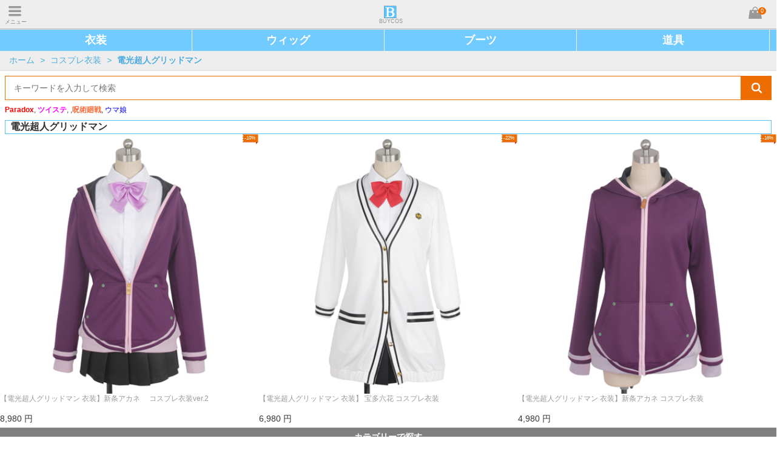

--- FILE ---
content_type: text/html
request_url: http://www.buycos.com/cg973
body_size: 52278
content:
<!DOCTYPE html>
<html lang="en">
<head>
<meta name="viewport" content="user-scalable=0, width=device-width, initial-scale=1.0,  minimum-scale=1.0, maximum-scale=1.0">
  <meta charset="utf-8">
  <meta http-equiv="X-UA-Compatible" content="IE=edge">
  <title>電光超人グリッドマン コスプレ衣装|通販:BUYCOS.COM</title>
  <meta name="description" content="電光超人グリッドマン コスプレ衣装の通販ならBUYCOS。人気の電光超人グリッドマン コスプレ衣装を豊富に取り揃え。BUYCOSのコスプレ衣装は完成度が高くで、価額も安いし、週必着とオーダーメードなどのサービスも提供いたします。">
  <meta name="keywords" content="電光超人グリッドマン コスプレ衣装,電光超人グリッドマン 衣装,電光超人グリッドマン コスプレ,電光超人グリッドマン コス衣装,コスプレ衣装,コスプレ通販">
  <!-- Set render engine for 360 browser -->
  <meta name="renderer" content="webkit">
  <!-- No Baidu Siteapp-->
  <meta http-equiv="Cache-Control" content="no-siteapp"/>
  <!-- Add to homescreen for Chrome on Android -->
  <meta name="mobile-web-app-capable" content="yes">
  <!-- Add to homescreen for Safari on iOS -->
  <meta name="apple-mobile-web-app-capable" content="yes">
  <meta name="apple-mobile-web-app-status-bar-style" content="black">
  <meta name="apple-mobile-web-app-title" content="BUYCOS"/>
  <link rel="stylesheet" href="http://www.buycos.com/style/style.css">
    <script src="http://www.buycos.com/assets/js/jquery.min.js"></script>
</head>
<body>
	<script src="http://www.buycos.com/index.php/sp_ad?ad=sp_top"></script>
	<!--<div><img src="http://www.buycos.com/images/bar/event.jpg" STYLE="width:100%;"></div>-->
	<header id="head" class="am-g">
		<a href="javascript:void(0);" id="hide_menu" ><span>メニュー</span></a>
		<a href="http://www.buycos.com/" id="logo" title="コスプレ通販 & コスプレ衣装"><span>BUYCOS</span></a>
		<a rel="nofollow" onclick="javascript:void(0);" href="http://www.buycos.com/shop/cart" id="mini_cart" ><span>0</span></a>
	</header>
	<div id="menu" class="menuhide">
		<ul class="droplist gray_sublist">
						<li>
			<b>
				<span class="menu_link"><a href="http://www.buycos.com/cg1">コスプレ衣装</a></span>
				<span class="show_more"></span>
			</b>
			<ol style="display:block">
												<li><a href="http://www.buycos.com/cg867" >ウマ娘 プリティーダービー</a></li>
												<li><a href="http://www.buycos.com/cg1060" >ディズニー ツイステッドワンダーランド(ツイステ)</a></li>
												<li><a href="http://www.buycos.com/cg974" >ゾンビランドサガ</a></li>
												<li><a href="http://www.buycos.com/cg1084" >呪術廻戦</a></li>
												<li><a href="http://www.buycos.com/cg1088" >Paradox Live（パラドックスライブ）</a></li>
												<li><a href="http://www.buycos.com/cg1089" >アサルトリリィ BOUQUET</a></li>
												<li><a href="http://www.buycos.com/cg41" >IDOLiSH 7 アイドリッシュセブン</a></li>
												<li><a href="http://www.buycos.com/cg1092" >魔法使いの約束</a></li>
												<li><a href="http://www.buycos.com/cg889" >ヒプノシスマイク</a></li>
												<li><a href="http://www.buycos.com/cg1015" >鬼滅の刃</a></li>
												<li><a href="http://www.buycos.com/cg35" >刀剣乱舞</a></li>
												<li><a href="http://www.buycos.com/cg973" class="text_orange">電光超人グリッドマン</a></li>
												<li><a href="http://www.buycos.com/cg1082" >プリンセスコネクト！Re:Dive</a></li>
												<li><a href="http://www.buycos.com/cg63" >Fate/Grand Order</a></li>
												<li><a href="http://www.buycos.com/cg1071" >地縛少年花子くん </a></li>
												<li><a rel="nofollow" href="http://www.buycos.com/cg1">ALL コスプレ衣装</a></li>
						</ol>
		</li>
				<li>
			<b>
				<span class="menu_link"><a href="http://www.buycos.com/cg196">コスプレブーツ</a></span>
				<span class="show_more"></span>
			</b>
			<ol >
												<li><a href="http://www.buycos.com/cg1093" >呪術廻戦</a></li>
												<li><a href="http://www.buycos.com/cg1081" >ディズニー ツイステッドワンダーランド(ツイステ)</a></li>
												<li><a href="http://www.buycos.com/cg1045" >鬼滅の刃</a></li>
												<li><a href="http://www.buycos.com/cg373" >IDOLiSH 7 アイドリッシュセブン</a></li>
												<li><a href="http://www.buycos.com/cg979" >ヒプノシスマイク</a></li>
												<li><a href="http://www.buycos.com/cg244" >刀剣乱舞</a></li>
												<li><a href="http://www.buycos.com/cg198" >ラブライブ!</a></li>
												<li><a href="http://www.buycos.com/cg907" >はたらく細胞</a></li>
												<li><a href="http://www.buycos.com/cg358" >僕のヒーローアカデミア</a></li>
												<li><a href="http://www.buycos.com/cg239" >あんさんぶるスターズ!（Ensemble Stars!）</a></li>
												<li><a href="http://www.buycos.com/cg1080" >プリンセスコネクト！Re:Dive</a></li>
												<li><a href="http://www.buycos.com/cg443" >Fate/Grand Order</a></li>
												<li><a href="http://www.buycos.com/cg206" >東京喰種トーキョーグール</a></li>
												<li><a href="http://www.buycos.com/cg978" >盾の勇者の成り上がり</a></li>
												<li><a href="http://www.buycos.com/cg448" >ペルソナ5</a></li>
												<li><a rel="nofollow" href="http://www.buycos.com/cg196">ALL コスプレブーツ</a></li>
						</ol>
		</li>
				<li>
			<b>
				<span class="menu_link"><a href="http://www.buycos.com/cg453">コスプレウィッグ</a></span>
				<span class="show_more"></span>
			</b>
			<ol >
												<li><a href="http://www.buycos.com/cg1087" >呪術廻戦</a></li>
												<li><a href="http://www.buycos.com/cg1076" >ディズニー ツイステッドワンダーランド(ツイステ)</a></li>
												<li><a href="http://www.buycos.com/cg834" >刀剣乱舞</a></li>
												<li><a href="http://www.buycos.com/cg830" >IDOLiSH 7 アイドリッシュセブン</a></li>
												<li><a href="http://www.buycos.com/cg1086" >アサルトリリィ Bouquet</a></li>
												<li><a href="http://www.buycos.com/cg838" >ラブライブ!</a></li>
												<li><a href="http://www.buycos.com/cg1091" >原神</a></li>
												<li><a href="http://www.buycos.com/cg1094" >魔法使いの約束</a></li>
												<li><a href="http://www.buycos.com/cg1067" >地縛少年花子くん </a></li>
												<li><a href="http://www.buycos.com/cg898" >コンパス 戦闘摂理解析システム</a></li>
												<li><a href="http://www.buycos.com/cg884" >はたらく細胞</a></li>
												<li><a href="http://www.buycos.com/cg900" >ヒプノシスマイク</a></li>
												<li><a href="http://www.buycos.com/cg1054" >炎炎ノ消防隊</a></li>
												<li><a href="http://www.buycos.com/cg918" >転生したらスライムだった件</a></li>
												<li><a href="http://www.buycos.com/cg1059" >IdentityV 第五人格</a></li>
												<li><a rel="nofollow" href="http://www.buycos.com/cg453">ALL コスプレウィッグ</a></li>
						</ol>
		</li>
				<li>
			<b>
				<span class="menu_link"><a href="http://www.buycos.com/cg689">コスプレ道具</a></span>
				<span class="show_more"></span>
			</b>
			<ol >
												<li><a href="http://www.buycos.com/cg1085" >呪術廻戦</a></li>
												<li><a href="http://www.buycos.com/cg1078" >プリンセスコネクト！Re:Dive</a></li>
												<li><a href="http://www.buycos.com/cg995" >鬼滅の刃</a></li>
												<li><a href="http://www.buycos.com/cg695" >マクロスΔ（デルタ）</a></li>
												<li><a href="http://www.buycos.com/cg710" >終わりのセラフ</a></li>
												<li><a href="http://www.buycos.com/cg1068" >地縛少年花子</a></li>
												<li><a href="http://www.buycos.com/cg1053" >炎炎ノ消防隊</a></li>
												<li><a href="http://www.buycos.com/cg903" >はたらく細胞</a></li>
												<li><a href="http://www.buycos.com/cg825" >DARLING in the FRANXX ・ダーリン・イン・ザ・フランキス</a></li>
												<li><a href="http://www.buycos.com/cg964" >少女歌劇　レヴュー・スタァライト</a></li>
												<li><a href="http://www.buycos.com/cg977" >盾の勇者の成り上がり</a></li>
												<li><a href="http://www.buycos.com/cg970" >転生したらスライムだった件</a></li>
												<li><a href="http://www.buycos.com/cg902" >殺戮の天使</a></li>
												<li><a href="http://www.buycos.com/cg795" >Rewrite（リライト）</a></li>
												<li><a href="http://www.buycos.com/cg749" >緋弾のアリア</a></li>
												<li><a rel="nofollow" href="http://www.buycos.com/cg689">ALL コスプレ道具</a></li>
						</ol>
		</li>
				<li>
			<b>
				<span class="menu_link"><a href="http://www.buycos.com/cg1162">ウィッグコスプレウィッグ</a></span>
				<span class="show_more"></span>
			</b>
			<ol >
												<li><a href="http://www.buycos.com/cg1163" >マッシュルMASHLE</a></li>
									</ol>
		</li>
						</ul>
	</div>
	<div class="main_box" id="main_box">
		<div id="top_menu">
<a href="/cg1" title="コスプレ衣装">衣装</a>
<a href="/cg453" title="コスプレウィッグ">ウィッグ</a>
<a href="/cg196" title="コスプレブーツ">ブーツ</a>
<a href="/cg689" title="コスプレ道具">道具</a>
</div>
<style>
#top_menu{background: #72CBFF;height: 35px;margin: 0 auto;line-height: 35px;}
#top_menu a{color: #fff;width: 24.7%;display: inline-block;float: left;text-align: center;font-weight: bold;font-size: 18px;border-right: 1px solid #fff;}
</style>
<div id="breadcrumb">
	<a href="http://www.buycos.com/">ホーム</a>
		<em>&gt;</em>
	<a href="http://www.buycos.com/cg1">コスプレ衣装</a>
			<em>&gt;</em>
	<h2 style="display:inline;font-size:14px"><a href="http://www.buycos.com/cg973">電光超人グリッドマン</a></h2>
	</div>		<div class="layout-bottom">
	<div class="search">
		<form action="http://www.buycos.com/search" method="get">
			<input type="text" name="keyword" placeholder="キーワードを入力して検索" value="">
			<button type="submit"><span></span></button>
		</form>
	</div>
	<div id="sp_hot_key" style="font-size:12px;margin-bottom:8px">
		<div id="sp_hot_key" style="font-size:12px;margin-bottom:8px">
<a href="/cg1088"><strong><font color="#FF0000">Paradox</font></strong></a>,
<a href="/cg1060" ><strong><font color="#ff00ff">ツイステ</font></strong></a>,
,<a href="/cg1084" ><strong><font color="#ff6633">呪術廻戦</font></strong></a>,
<a href="/cg867">ウマ娘</a>
</div>	</div>
</div>		<div id="categories_description" class="layout" style="    border: 1px solid #56C2FF;margin: 0 8px;font-size:12px"><h1><strong class="cname">電光超人グリッドマン</strong></h1></div>				
<div class="tab_list">
						<div class="item">
			<a rel="nofollow" href="http://www.buycos.com/p4922.html" class="picture">
												<p class="left_top" style="padding-left:3px">
						<span style="padding:0 1px 0 0">-10%</span>
						<em></em>
					</p>
										<img ctr-pid="4922" src="http://www.aya-koya.com/images/l/201812/CLOW02928-1.jpg" alt="【電光超人グリッドマン 衣装】新条アカネ　 コスプレ衣装ver.2">
			</a>
			<a href="http://www.buycos.com/p4922.html" class="title">【電光超人グリッドマン 衣装】新条アカネ　 コスプレ衣装ver.2</a>
			<div class="price">
				<span>
					<span class="smt_price">8,980</span>
					<label class="smt_currency">円</label>
				</span>
			</div>
		</div>
							<div class="item">
			<a rel="nofollow" href="http://www.buycos.com/p4956.html" class="picture">
												<p class="left_top" style="padding-left:3px">
						<span style="padding:0 1px 0 0">-22%</span>
						<em></em>
					</p>
										<img ctr-pid="4956" src="http://www.aya-koya.com/images/l/201901/CLOW02927-1.jpg" alt="【電光超人グリッドマン 衣装】   宝多六花   コスプレ衣装">
			</a>
			<a href="http://www.buycos.com/p4956.html" class="title">【電光超人グリッドマン 衣装】   宝多六花   コスプレ衣装</a>
			<div class="price">
				<span>
					<span class="smt_price">6,980</span>
					<label class="smt_currency">円</label>
				</span>
			</div>
		</div>
							<div class="item">
			<a rel="nofollow" href="http://www.buycos.com/p4928.html" class="picture">
												<p class="left_top" style="padding-left:3px">
						<span style="padding:0 1px 0 0">-16%</span>
						<em></em>
					</p>
										<img ctr-pid="4928" src="http://www.aya-koya.com/images/l/201812/CLOW02854-1.jpg" alt="【電光超人グリッドマン 衣装】新条アカネ  コスプレ衣装">
			</a>
			<a href="http://www.buycos.com/p4928.html" class="title">【電光超人グリッドマン 衣装】新条アカネ  コスプレ衣装</a>
			<div class="price">
				<span>
					<span class="smt_price">4,980</span>
					<label class="smt_currency">円</label>
				</span>
			</div>
		</div>
			</div>

<script type="text/javascript" src="http://www.buycos.com/assets/js/slick.min.js"></script>
<link rel="stylesheet" type="text/css" href="http://www.buycos.com/style/slick.css"/>
<style>
.slick-prev {left: 0px;
width: 30px;
height: 30px;
background: url('/images/ld.jpg') no-repeat 5px;
border-radius: 5px 5px 2px 5px;
-moz-box-shadow: 2px 2px 2px rgba(20%,20%,30%,0.2);
-webkit-box-shadow: 2px 2px 2px rgba(20%,20%,30%,0.2);
box-shadow: 2px 2px 2px rgba(20%,20%,30%,0.2);
border-right: 1px solid #DBDBDB;
border-bottom: 1px solid #DBDBDB;
background-color:#fff;
}
.slick-next {right: 0px;
width: 30px;
height: 30px;
background: url('/images/rd.jpg') no-repeat 5px;
border-radius: 5px 5px 2px 5px;
-moz-box-shadow: 2px 2px 2px rgba(20%,20%,30%,0.2);
-webkit-box-shadow: 2px 2px 2px rgba(20%,20%,30%,0.2);
box-shadow: 2px 2px 2px rgba(20%,20%,30%,0.2);
border-right: 1px solid #DBDBDB;
border-bottom: 1px solid #DBDBDB;
background-color:#fff;
}
.item{margin-right:5px}
</style>
<script>
$(function(){
	$('.tab_list').slick({
		  dots: false,
	  infinite: false,
	  speed: 300,
	  slidesToShow: 3,
	  slidesToScroll: 3,
	});
	
});
</script>
<style>
#new_products_list{overflow-x:scroll;margin-top:10px}
#new_products_list dl{width:1270px/*2300px*/}
#new_products_list dl dd{float:left;width:135px;margin-right:5px;/*250*/}
#new_products_list dl dd p a{color:#999999}
#new_products_list dl dd p a img{width:100%}

#child_categories_title{display: block;
    float: left;
    width: 100%;
    font-size: 14px;
    height: 30px;
	border-bottom: 1px solid #ddd;
	}
#child_categories_title li{float:left;background:#eee;text-align:center;line-height:30px;color:gray}
#child_categories_title li a{color:gray;display:block}
.child_categories li{display: block;
    float: left;
    width: 49.5%;
    font-size: 14px;
    height: 30px;
	border: 1px solid #ddd;
	border-right:none;border-top:none;}
.child_categories li a{    line-height: 30px;
    padding: 2px 44px 2px 10px;
    width: 80%;
    height: 30px;
    display: block;overflow: hidden;color:#828282}
.child_categories #show_more_categories1{padding: initial;width:100%;}
#child_categories2{display:none}
#child_categories_title .select_gray{background:gray}
#child_categories_title .select_gray a{color:#fff}
</style>
<ul id="child_categories_title">
<li style="width:100%;" class="select_gray"><b><a href="javascript:void(0)" onclick="$('#child_categories1').show();$('#child_categories2').hide();$('#child_categories_title li').eq(0).addClass('select_gray');$('#child_categories_title li').eq(1).removeClass()">カテゴリーで探す</a></b></li>
</ul>
<ul class="child_categories" id="child_categories1" style="" >
<li class="children" style=""><a href="http://www.buycos.com/cg867" >ウマ娘 プリティーダービー</a></li>
<li class="children" style=""><a href="http://www.buycos.com/cg1060" >ディズニー ツイステッドワンダーランド(ツイステ)</a></li>
<li class="children" style=""><a href="http://www.buycos.com/cg974" >ゾンビランドサガ</a></li>
<li class="children" style=""><a href="http://www.buycos.com/cg1084" >呪術廻戦</a></li>
<li class="children" style=""><a href="http://www.buycos.com/cg1015" >鬼滅の刃</a></li>
<li class="children" style=""><a href="http://www.buycos.com/cg41" >IDOLiSH 7 アイドリッシュセブン</a></li>
<li class="children" style=""><a href="http://www.buycos.com/cg889" >ヒプノシスマイク</a></li>
<li class="children" style=""><a href="http://www.buycos.com/cg35" >刀剣乱舞</a></li>
<li class="children" style=""><a href="http://www.buycos.com/cg1089" >アサルトリリィ BOUQUET</a></li>
<li class="children" style=""><a href="http://www.buycos.com/cg1092" >魔法使いの約束</a></li>
<li class="children" style="display:none;"><a href="http://www.buycos.com/cg1088" >Paradox Live（パラドックスライブ）</a></li>
<li class="children" style="display:none;"><a href="http://www.buycos.com/cg1082" >プリンセスコネクト！Re:Dive</a></li>
<li class="children" style="display:none;background:#ED6D00;"><a href="http://www.buycos.com/cg973" style="color:#fff">電光超人グリッドマン</a></li>
<li class="children" style="display:none;"><a href="http://www.buycos.com/cg63" >Fate/Grand Order</a></li>
<li class="children" style="display:none;"><a href="http://www.buycos.com/cg1072" >恋する小惑星（アステロイド）</a></li>
<li class="children" style="display:none;"><a href="http://www.buycos.com/cg1071" >地縛少年花子くん </a></li>
<li class="children" style="display:none;"><a href="http://www.buycos.com/cg95" >進撃の巨人</a></li>
<li class="children" style="display:none;"><a href="http://www.buycos.com/cg82" >少女歌劇　レヴュー・スタァライト</a></li>
<li class="children" style="display:none;"><a href="http://www.buycos.com/cg1055" >炎炎ノ消防隊</a></li>
<li class="children" style="display:none;"><a href="http://www.buycos.com/cg66" >A3!（エースリー）</a></li>
<li class="children" style="display:none;"><a href="http://www.buycos.com/cg981" >ケムリクサ</a></li>
<li class="children" style="display:none;"><a href="http://www.buycos.com/cg9" >ラブライブ!</a></li>
<li class="children" style="display:none;"><a href="http://www.buycos.com/cg43" >BanG Dream!（バンドリ！）</a></li>
<li class="children" style="display:none;"><a href="http://www.buycos.com/cg52" >僕のヒーローアカデミア</a></li>
<li class="children" style="display:none;"><a href="http://www.buycos.com/cg39" >文豪とアルケミスト</a></li>
<li class="children" style="display:none;"><a href="http://www.buycos.com/cg904" >はたらく細胞</a></li>
<li class="children" style="display:none;"><a href="http://www.buycos.com/cg967" >ゴブリンスレイヤー</a></li>
<li class="children" style="display:none;"><a href="http://www.buycos.com/cg40" >B-PROJECT</a></li>
<li class="children" style="display:none;"><a href="http://www.buycos.com/cg123" >文豪ストレイドッグス</a></li>
<li class="children" style="display:none;"><a href="http://www.buycos.com/cg38" >あんさんぶるスターズ!（Ensemble Stars!）</a></li>
<li style="width:100%;clear:both;background:none;text-align:center"><span><a onclick="show_more_categories(1)" id="show_more_categories1"><b>もっと</b></a></span></li>
</ul>
<ul class="child_categories" id="child_categories2" style="" >
</ul>
<input  type="hidden" id="cca_count1" value="9">
<input  type="hidden" id="cca_count2" value="9">
<script>
function show_more_categories(d)
{
	count = parseInt($('#cca_count'+d).val());
	k = 0;
	for(i = 1;i <= 10;i++)
	{
		k = i + count;
		if(typeof($('#child_categories'+d+' .children').eq(k).html()) != 'undefined')
		{
			$('#child_categories'+d+' .children').eq(k).show();
			$('#cca_count'+d).val(k);
		}
		else
		{
			$('#show_more_categories'+d+' b').html('おわり');
			break;
		}
	}
}
</script><article class="layout"><input type="hidden" id="categories_id" value="973">
	<section class="clearfix">
		<div class="control_bar" style="padding-top:10px;clear:both">
														</div>
		<hgroup class="list">3 点<!--<a rel="nofollow" href="javascript:void(0)" onclick="$(window).scrollTop($('.goback').position().top)" style="padding-left: 20px;color: #4EACDE;">カテゴリ選択</a>--></hgroup>
		<div class="filter">
			<span class="sort ">
				<span class="select">
					<a class="filter_selected" href="http://www.buycos.com/cg973/page1/sort2">New</a>
					<a class="" href="http://www.buycos.com/cg973/page1/sort0">人気</a>
					<a class="" href="http://www.buycos.com/cg973/page1/sort3">価格順&nbsp;↑</a>
					<a class="" href="http://www.buycos.com/cg973/page1/sort4">価格順&nbsp;↓</a>
					<!--<select onchange="javascript:top.location.href=this.value;">
						<option rel="nofollow" value="http://www.buycos.com/cg973/page1/sort0">人気</option>
						<option rel="nofollow" value="http://www.buycos.com/cg973/page1/sort2" selected="selected">New</option>
						<option rel="nofollow" value="http://www.buycos.com/cg973/page1/sort3" >価格順&nbsp;&nbsp;&nbsp;↑</option>
						<option rel="nofollow" value="http://www.buycos.com/cg973/page1/sort4" >価格順&nbsp;&nbsp;&nbsp;↓</option>
					</select>-->
					<style>
						.filter .sort .select a{display:block;height: 30px;line-height: 30px;padding: 0 10px;border-left:1px solid #56C0FF;color:#000;float:left}
						.filter .sort .select a.filter_selected{background: #56C0FF;color: #fff;}
					</style>
				</span>
			</span>
		</div>
		<div id="price_range">
			<dd>
			<a href="http://www.buycos.com/cg973/page1/sort2?price_range=1" class="">0-10,000円</a>
			<a href="http://www.buycos.com/cg973/page1/sort2?price_range=2" class="">10,001-15,000円</a>
			<a href="http://www.buycos.com/cg973/page1/sort2?price_range=3" class="">15,001-20,000円</a>
			</dd>
		</div>
	</section>
	<section class="justify" id="plist">
				<div class="justify_item item">
			<a rel="nofollow" href="http://www.buycos.com/p4922.html" class="picture">
															<p class="left_top" style="padding-left:3px">
							<span style="padding:0 1px 0 0">-10%</span>
							<em></em>
						</p>
													<img class="lazy" src="http://www.buycos.com/images/blank.gif" data-original="http://www.aya-koya.com/images/l/201812/CLOW02928-1.jpg" alt="【電光超人グリッドマン 衣装】新条アカネ　 コスプレ衣装ver.2" title="【電光超人グリッドマン 衣装】新条アカネ　 コスプレ衣装ver.2">
			</a>
			<a href="http://www.buycos.com/p4922.html" class="title">【電光超人グリッドマン 衣装】新条アカネ　 コスプレ衣装ver.2</a>
			<div class="price">
								<del>
					<span class="smt_price">9,980</span>
					<label class="smt_currency">円</label>
				</del>
								<span>
					<span class="smt_price">8,980</span>
					<label class="smt_currency">円</label>
				</span>
			</div>
					</div>
				<div class="justify_item item">
			<a rel="nofollow" href="http://www.buycos.com/p4956.html" class="picture">
															<p class="left_top" style="padding-left:3px">
							<span style="padding:0 1px 0 0">-22%</span>
							<em></em>
						</p>
													<img class="lazy" src="http://www.buycos.com/images/blank.gif" data-original="http://www.aya-koya.com/images/l/201901/CLOW02927-1.jpg" alt="【電光超人グリッドマン 衣装】   宝多六花   コスプレ衣装" title="【電光超人グリッドマン 衣装】   宝多六花   コスプレ衣装">
			</a>
			<a href="http://www.buycos.com/p4956.html" class="title">【電光超人グリッドマン 衣装】   宝多六花   コスプレ衣装</a>
			<div class="price">
								<del>
					<span class="smt_price">8,980</span>
					<label class="smt_currency">円</label>
				</del>
								<span>
					<span class="smt_price">6,980</span>
					<label class="smt_currency">円</label>
				</span>
			</div>
					</div>
				<div class="justify_item item">
			<a rel="nofollow" href="http://www.buycos.com/p4928.html" class="picture">
															<p class="left_top" style="padding-left:3px">
							<span style="padding:0 1px 0 0">-16%</span>
							<em></em>
						</p>
													<img class="lazy" src="http://www.buycos.com/images/blank.gif" data-original="http://www.aya-koya.com/images/l/201812/CLOW02854-1.jpg" alt="【電光超人グリッドマン 衣装】新条アカネ  コスプレ衣装" title="【電光超人グリッドマン 衣装】新条アカネ  コスプレ衣装">
			</a>
			<a href="http://www.buycos.com/p4928.html" class="title">【電光超人グリッドマン 衣装】新条アカネ  コスプレ衣装</a>
			<div class="price">
								<del>
					<span class="smt_price">5,980</span>
					<label class="smt_currency">円</label>
				</del>
								<span>
					<span class="smt_price">4,980</span>
					<label class="smt_currency">円</label>
				</span>
			</div>
					</div>
			</section>
	<div class="MB10">
			<a onclick="" class="button_link big_link weight_normal" id="show_more" >もっと商品を見る&gt;&gt;</a>
			<img src="http://www.buycos.com/images/waiting.gif" class="waiting" style="display:none;margin:0 auto;">
			<input type="hidden" id="more_order_by" value="2">
	</div>
	<div class="control_bar">
				</div>
	
	<div id="h3_tag">キーワード:<h3>コスプレ衣装</h3> <h3>電光超人グリッドマン コスプレ衣装</h3></div>
	<style>
		#price_range{clear:both}
		#price_range dt{text-align:center}
		#price_range dd a{display: inline-block;color:#000;line-height:20px;border:1px solid #56C0FF;padding:5px 1px}
		#price_range dd a:nth-child(1){width:24%}
		#price_range dd a.selected{background:#56C0FF;color:#fff}
		#h3_tag{border: 1px solid #56C0FF;line-height: 30px;height: 30px;margin: 10px 0;padding: 0 5px;}
		#h3_tag h3{font-size:14px;display:inline}
	</style>
</article>
<input type="hidden" id="count" value="1">
<!--<div class="search">
	<input type="text" name="keyword" placeholder="作品名から探す" value="" oninput="cs(this.value)" id="cs">
	<button type="submit" disabled=disabled><span></span></button>
</div>-->
<dl class="cate_list">
	<dd class="goback"><a href="http://www.buycos.com/">すべてのカテゴリ</a></dd>
		<dd><a href="http://www.buycos.com/cg1">コスプレ衣装</a></dd>
		<dd id="category_menu">
					<ul>
												<li><a href="http://www.buycos.com/cg867" >ウマ娘 プリティーダービー</a></li>
												<li><a href="http://www.buycos.com/cg1060" >ディズニー ツイステッドワンダーランド(ツイステ)</a></li>
												<li><a href="http://www.buycos.com/cg974" >ゾンビランドサガ</a></li>
												<li><a href="http://www.buycos.com/cg1084" >呪術廻戦</a></li>
												<li><a href="http://www.buycos.com/cg1015" >鬼滅の刃</a></li>
												<li><a href="http://www.buycos.com/cg41" >IDOLiSH 7 アイドリッシュセブン</a></li>
												<li><a href="http://www.buycos.com/cg889" >ヒプノシスマイク</a></li>
												<li><a href="http://www.buycos.com/cg35" >刀剣乱舞</a></li>
												<li><a href="http://www.buycos.com/cg1089" >アサルトリリィ BOUQUET</a></li>
												<li><a href="http://www.buycos.com/cg1092" >魔法使いの約束</a></li>
																<li id="show_more_cate_list"><a href="javascript:void(0)" onclick="show_more_cate_list()" rel="nofollow">もっと</a></li>
							</ul>
			</dd>
</dl>
<input type="hidden" id="cate_list_count_hide" value="0">
<script>
var cate_list = [];
cate_list_count = 213;
cate_list[0] = {categories_id:867,categories_name:'ウマ娘 プリティーダービー'};
cate_list[1] = {categories_id:1060,categories_name:'ディズニー ツイステッドワンダーランド(ツイステ)'};
cate_list[2] = {categories_id:974,categories_name:'ゾンビランドサガ'};
cate_list[3] = {categories_id:1084,categories_name:'呪術廻戦'};
cate_list[4] = {categories_id:1015,categories_name:'鬼滅の刃'};
cate_list[5] = {categories_id:41,categories_name:'IDOLiSH 7 アイドリッシュセブン'};
cate_list[6] = {categories_id:889,categories_name:'ヒプノシスマイク'};
cate_list[7] = {categories_id:35,categories_name:'刀剣乱舞'};
cate_list[8] = {categories_id:1089,categories_name:'アサルトリリィ BOUQUET'};
cate_list[9] = {categories_id:1092,categories_name:'魔法使いの約束'};
cate_list[10] = {categories_id:1088,categories_name:'Paradox Live（パラドックスライブ）'};
cate_list[11] = {categories_id:1082,categories_name:'プリンセスコネクト！Re:Dive'};
cate_list[12] = {categories_id:973,categories_name:'電光超人グリッドマン'};
cate_list[13] = {categories_id:63,categories_name:'Fate/Grand Order'};
cate_list[14] = {categories_id:1072,categories_name:'恋する小惑星（アステロイド）'};
cate_list[15] = {categories_id:1071,categories_name:'地縛少年花子くん '};
cate_list[16] = {categories_id:95,categories_name:'進撃の巨人'};
cate_list[17] = {categories_id:82,categories_name:'少女歌劇　レヴュー・スタァライト'};
cate_list[18] = {categories_id:1055,categories_name:'炎炎ノ消防隊'};
cate_list[19] = {categories_id:66,categories_name:'A3!（エースリー）'};
cate_list[20] = {categories_id:981,categories_name:'ケムリクサ'};
cate_list[21] = {categories_id:9,categories_name:'ラブライブ!'};
cate_list[22] = {categories_id:43,categories_name:'BanG Dream!（バンドリ！）'};
cate_list[23] = {categories_id:52,categories_name:'僕のヒーローアカデミア'};
cate_list[24] = {categories_id:39,categories_name:'文豪とアルケミスト'};
cate_list[25] = {categories_id:904,categories_name:'はたらく細胞'};
cate_list[26] = {categories_id:967,categories_name:'ゴブリンスレイヤー'};
cate_list[27] = {categories_id:40,categories_name:'B-PROJECT'};
cate_list[28] = {categories_id:123,categories_name:'文豪ストレイドッグス'};
cate_list[29] = {categories_id:38,categories_name:'あんさんぶるスターズ!（Ensemble Stars!）'};
cate_list[30] = {categories_id:64,categories_name:'賭ケグルイ'};
cate_list[31] = {categories_id:992,categories_name:'盾の勇者の成り上がり'};
cate_list[32] = {categories_id:124,categories_name:'うたの☆プリンスさまっ♪'};
cate_list[33] = {categories_id:12,categories_name:'ソードアート・オンライン（Sword Art Online）'};
cate_list[34] = {categories_id:133,categories_name:'Re:ゼロから始める異世界生活'};
cate_list[35] = {categories_id:76,categories_name:'ブレンド・S'};
cate_list[36] = {categories_id:841,categories_name:'DARLING in the FRANXX ・ダーリン・イン・ザ・フランキス'};
cate_list[37] = {categories_id:42,categories_name:'THE IDOLM@STER アイドルマスター'};
cate_list[38] = {categories_id:946,categories_name:'寄宿学校のジュリエット'};
cate_list[39] = {categories_id:46,categories_name:'ラブライブ!　サンシャイン!!'};
cate_list[40] = {categories_id:980,categories_name:'荒野のコトブキ飛行隊'};
cate_list[41] = {categories_id:85,categories_name:'ヴァイオレット・エヴァーガーデン'};
cate_list[42] = {categories_id:984,categories_name:'東京喰種/トーキョーグール'};
cate_list[43] = {categories_id:80,categories_name:'TSUKIPRO THE ANIMATION／ツキプロ・ジ・アニメーション'};
cate_list[44] = {categories_id:75,categories_name:'プリンセス・プリンシパル'};
cate_list[45] = {categories_id:56,categories_name:'宝石の国'};
cate_list[46] = {categories_id:47,categories_name:'幼女戦記'};
cate_list[47] = {categories_id:59,categories_name:'マギアレコード　魔法少女まどか☆マギカ外伝'};
cate_list[48] = {categories_id:68,categories_name:'ペルソナ5'};
cate_list[49] = {categories_id:67,categories_name:'シノアリス SINoALICE'};
cate_list[50] = {categories_id:949,categories_name:'転生したらスライムだった件'};
cate_list[51] = {categories_id:36,categories_name:'艦隊これくしょん -艦これ-'};
cate_list[52] = {categories_id:112,categories_name:'Fate/kaleid liner プリズマ☆イリヤ'};
cate_list[53] = {categories_id:83,categories_name:'DARLING in the FRANKXX ・ダーリン・イン・ザ・フランキス'};
cate_list[54] = {categories_id:96,categories_name:'うたの☆プリンスさまっ♪ マジLOVE2000%'};
cate_list[55] = {categories_id:55,categories_name:'千銃士'};
cate_list[56] = {categories_id:111,categories_name:'獄都事変'};
cate_list[57] = {categories_id:118,categories_name:'マクロスΔ（デルタ）'};
cate_list[58] = {categories_id:816,categories_name:'魔法少女サイト'};
cate_list[59] = {categories_id:122,categories_name:'ドリフターズ'};
cate_list[60] = {categories_id:81,categories_name:'ブラッククローバー'};
cate_list[61] = {categories_id:92,categories_name:'銀魂'};
cate_list[62] = {categories_id:84,categories_name:'刀使ノ巫女'};
cate_list[63] = {categories_id:940,categories_name:'オンエア!On Air! '};
cate_list[64] = {categories_id:24,categories_name:'曇天に笑う'};
cate_list[65] = {categories_id:16,categories_name:'Free!'};
cate_list[66] = {categories_id:45,categories_name:'劇場版  黒執事  Book of the Atlantic'};
cate_list[67] = {categories_id:53,categories_name:'ロクでなし魔術講師と禁忌教典'};
cate_list[68] = {categories_id:51,categories_name:'王室教師ハイネ'};
cate_list[69] = {categories_id:14,categories_name:'MARGINAL＃4'};
cate_list[70] = {categories_id:86,categories_name:'りゅうおうのおしごと!'};
cate_list[71] = {categories_id:74,categories_name:'バトルガール ハイスクール'};
cate_list[72] = {categories_id:37,categories_name:'黒執事'};
cate_list[73] = {categories_id:104,categories_name:'プリンス・オブ・ストライド'};
cate_list[74] = {categories_id:97,categories_name:'ハイスクール・フリート'};
cate_list[75] = {categories_id:70,categories_name:'ナイツ&マジック'};
cate_list[76] = {categories_id:29,categories_name:'七つの大罪 戒めの復活'};
cate_list[77] = {categories_id:65,categories_name:'異世界はスマートフォンとともに。'};
cate_list[78] = {categories_id:44,categories_name:'ACCA13区監察課'};
cate_list[79] = {categories_id:32,categories_name:'うたの☆プリンスさまっ♪ Shining Circus'};
cate_list[80] = {categories_id:167,categories_name:'うたの☆プリンスさまっ♪ Shining All Star CD2'};
cate_list[81] = {categories_id:33,categories_name:'ツキウタ。'};
cate_list[82] = {categories_id:149,categories_name:'魔法少女まどか☆マギカ'};
cate_list[83] = {categories_id:983,categories_name:'Fate/Apocrypha・アポクリファ'};
cate_list[84] = {categories_id:155,categories_name:'甲鉄城のカバネリ'};
cate_list[85] = {categories_id:48,categories_name:'うたの☆プリンスさまっ♪ マジLOVEレジェンドスター'};
cate_list[86] = {categories_id:115,categories_name:'うたの プリンスさまっ　Shining Dream Festa'};
cate_list[87] = {categories_id:8,categories_name:'鬼灯の冷徹'};
cate_list[88] = {categories_id:955,categories_name:'血界戦線'};
cate_list[89] = {categories_id:88,categories_name:'東京喰種トーキョーグール'};
cate_list[90] = {categories_id:78,categories_name:'Fate/EXTRA Last Encore'};
cate_list[91] = {categories_id:956,categories_name:'この素晴らしい世界に祝福を！'};
cate_list[92] = {categories_id:190,categories_name:'うたの☆プリンスさまっ♪ Shining Airlines'};
cate_list[93] = {categories_id:61,categories_name:'アニドルカラーズ'};
cate_list[94] = {categories_id:947,categories_name:'うたの☆プリンスさまっ♪ マジLOVEレボリューションズ'};
cate_list[95] = {categories_id:991,categories_name:'マクロスF'};
cate_list[96] = {categories_id:69,categories_name:'Re:CREATORS／レクリエイターズ'};
cate_list[97] = {categories_id:71,categories_name:'ボールルームへようこそ'};
cate_list[98] = {categories_id:15,categories_name:'幕末Rock（幕末ロック）'};
cate_list[99] = {categories_id:869,categories_name:'魔法少女俺'};
cate_list[100] = {categories_id:72,categories_name:'将国のアルタイル'};
cate_list[101] = {categories_id:2,categories_name:'魔法科高校の劣等生'};
cate_list[102] = {categories_id:28,categories_name:'クロスアンジュ 天使と竜の輪舞'};
cate_list[103] = {categories_id:144,categories_name:'終わりのセラフ'};
cate_list[104] = {categories_id:140,categories_name:'ディバインゲート'};
cate_list[105] = {categories_id:187,categories_name:'SERVAMP -サーヴァンプ-'};
cate_list[106] = {categories_id:34,categories_name:'憑物語'};
cate_list[107] = {categories_id:147,categories_name:'K/ケイ'};
cate_list[108] = {categories_id:60,categories_name:'クロックワーク・プラネット'};
cate_list[109] = {categories_id:62,categories_name:'スタミュ高校星歌劇'};
cate_list[110] = {categories_id:91,categories_name:'黒子のバスケ'};
cate_list[111] = {categories_id:141,categories_name:'DIABOLIK LOVERS -ディアボリックラヴァーズ-'};
cate_list[112] = {categories_id:11,categories_name:'劇場版 ノーゲーム・ノーライフ ゼロ NO.GAME NO.LIFE ZERO'};
cate_list[113] = {categories_id:185,categories_name:'マジきゅんっ！ルネッサンス'};
cate_list[114] = {categories_id:916,categories_name:'プリパラ'};
cate_list[115] = {categories_id:20,categories_name:'美少女戦士セーラームーン'};
cate_list[116] = {categories_id:170,categories_name:'ダンガンロンパ 希望の学園と絶望の高校生'};
cate_list[117] = {categories_id:87,categories_name:'サンリオ男子'};
cate_list[118] = {categories_id:5,categories_name:'VOCALOID 全シリーズ'};
cate_list[119] = {categories_id:73,categories_name:'地獄少女 宵伽'};
cate_list[120] = {categories_id:93,categories_name:'双星の陰陽師'};
cate_list[121] = {categories_id:182,categories_name:'ようこそ実力至上主義の教室へ'};
cate_list[122] = {categories_id:153,categories_name:'Dance with Devils（ダンス・ウィズ・デビルス）'};
cate_list[123] = {categories_id:50,categories_name:'ラブ米 -WE LOVE RICE'};
cate_list[124] = {categories_id:116,categories_name:'青の祓魔師'};
cate_list[125] = {categories_id:49,categories_name:'武装少女マキャヴェリズム'};
cate_list[126] = {categories_id:105,categories_name:'マギ'};
cate_list[127] = {categories_id:113,categories_name:'蒼の彼方のフォーリズム'};
cate_list[128] = {categories_id:913,categories_name:'美男高校地球防衛部LOVE!LOVE!'};
cate_list[129] = {categories_id:148,categories_name:'ONE PIECE FILM GOLD ワンピースフィルムゴールド'};
cate_list[130] = {categories_id:7,categories_name:'キルラキル KILL la KILL'};
cate_list[131] = {categories_id:54,categories_name:'温泉むすめ'};
cate_list[132] = {categories_id:57,categories_name:'恋愛暴君'};
cate_list[133] = {categories_id:193,categories_name:'進撃の巨人 -反撃の翼- ONLINE'};
cate_list[134] = {categories_id:914,categories_name:'ハイキュー!!'};
cate_list[135] = {categories_id:77,categories_name:'Dies irae ディエス·イレ'};
cate_list[136] = {categories_id:79,categories_name:'Code:Realize 〜創世の姫君〜'};
cate_list[137] = {categories_id:102,categories_name:'夢王国と眠れる100人の王子様'};
cate_list[138] = {categories_id:23,categories_name:'甘城ブリリアントパーク'};
cate_list[139] = {categories_id:186,categories_name:'Rewrite（リライト）'};
cate_list[140] = {categories_id:13,categories_name:'凪のあすから'};
cate_list[141] = {categories_id:151,categories_name:'エルドライブ【élDLIVE】'};
cate_list[142] = {categories_id:160,categories_name:'無彩限のファントム・ワールド'};
cate_list[143] = {categories_id:100,categories_name:'機巧少女は傷つかない'};
cate_list[144] = {categories_id:982,categories_name:'かぐや様は告らせたい〜天才たちの恋愛頭脳戦〜'};
cate_list[145] = {categories_id:132,categories_name:'妖狐×僕SS'};
cate_list[146] = {categories_id:154,categories_name:'開胸ブラジャー'};
cate_list[147] = {categories_id:195,categories_name:'ハピネスチャージプリキュア！'};
cate_list[148] = {categories_id:175,categories_name:'学戦都市アスタリスク'};
cate_list[149] = {categories_id:181,categories_name:'いなり、こんこん、恋いろは。'};
cate_list[150] = {categories_id:158,categories_name:'坂本ですが?'};
cate_list[151] = {categories_id:912,categories_name:'神様はじめました'};
cate_list[152] = {categories_id:163,categories_name:'カーニヴァル'};
cate_list[153] = {categories_id:162,categories_name:'中二病でも恋がしたい!'};
cate_list[154] = {categories_id:4,categories_name:'TIGER & BUNNY -The Rising-'};
cate_list[155] = {categories_id:145,categories_name:'AMNESIA（アムネシア）'};
cate_list[156] = {categories_id:3,categories_name:'神々の悪戯'};
cate_list[157] = {categories_id:127,categories_name:'売れ筋高級セット'};
cate_list[158] = {categories_id:150,categories_name:'おそ松さん'};
cate_list[159] = {categories_id:184,categories_name:'正解するカド'};
cate_list[160] = {categories_id:30,categories_name:'【ア】コスプレ衣装'};
cate_list[161] = {categories_id:21,categories_name:'【カ】コスプレ衣装'};
cate_list[162] = {categories_id:17,categories_name:'【サ】コスプレ衣装'};
cate_list[163] = {categories_id:157,categories_name:'ファンタシースターオンライン2'};
cate_list[164] = {categories_id:128,categories_name:'【タ】コスプレ衣装'};
cate_list[165] = {categories_id:188,categories_name:'【ナ】コスプレ衣装'};
cate_list[166] = {categories_id:98,categories_name:'【ハ】コスプレ衣装'};
cate_list[167] = {categories_id:26,categories_name:'【マ】コスプレ衣装'};
cate_list[168] = {categories_id:120,categories_name:'【ラ】コスプレ衣装'};
cate_list[169] = {categories_id:1073,categories_name:'	マギアレコード　魔法少女まどか☆マギカ外伝'};
cate_list[170] = {categories_id:1022,categories_name:'翠星のガルガンティア'};
cate_list[171] = {categories_id:1062,categories_name:'第五人格/アイデンティティV・Identity V'};
cate_list[172] = {categories_id:1061,categories_name:'IdentityV 第五人格'};
cate_list[173] = {categories_id:1056,categories_name:'ロード・エルメロイII世の事件簿'};
cate_list[174] = {categories_id:1098,categories_name:'怪物事変'};
cate_list[175] = {categories_id:1154,categories_name:'原神'};
cate_list[176] = {categories_id:1153,categories_name:'HIGH CARD'};
cate_list[177] = {categories_id:1147,categories_name:'機動戦士ガンダム 水星の魔女'};
cate_list[178] = {categories_id:1143,categories_name:'にじさんじ'};
cate_list[179] = {categories_id:1141,categories_name:'ニーディーガールオーバードーズ　NEEDY GIRL OVERDOSE'};
cate_list[180] = {categories_id:1132,categories_name:'ジョジョの奇妙な冒険'};
cate_list[181] = {categories_id:1121,categories_name:'シャドーハウス'};
cate_list[182] = {categories_id:1120,categories_name:'SSSS.DYNAZENON（SSSS.ダイナゼノン）'};
cate_list[183] = {categories_id:1110,categories_name:'SK エスケーエイト'};
cate_list[184] = {categories_id:1107,categories_name:'プロジェクトセカイ カラフルステージ！ feat. 初音ミク'};
cate_list[185] = {categories_id:1106,categories_name:'アイドリープライド　IDOLY PRIDE'};
cate_list[186] = {categories_id:1049,categories_name:'KING OF PRISM -Shiny Seven Stars-キングオブプリズム シャイニイセブンスターズ'};
cate_list[187] = {categories_id:1048,categories_name:'賢者の孫'};
cate_list[188] = {categories_id:1021,categories_name:'ユリ熊嵐'};
cate_list[189] = {categories_id:1020,categories_name:'大海原と大海原'};
cate_list[190] = {categories_id:1012,categories_name:'とある科学の超電磁砲S'};
cate_list[191] = {categories_id:1011,categories_name:'ファンタジスタドール'};
cate_list[192] = {categories_id:1010,categories_name:'GJ部'};
cate_list[193] = {categories_id:1009,categories_name:'ソードアート・オンライン SAO'};
cate_list[194] = {categories_id:1008,categories_name:'革命機ヴァルヴレイヴ'};
cate_list[195] = {categories_id:1007,categories_name:'ラブライブ!  love live'};
cate_list[196] = {categories_id:1006,categories_name:'聖剣使いの禁呪詠唱'};
cate_list[197] = {categories_id:1005,categories_name:'繰繰れ! コックリさん'};
cate_list[198] = {categories_id:996,categories_name:'ブギーポップは笑わない'};
cate_list[199] = {categories_id:1023,categories_name:'アリス マッドネス リターンズ'};
cate_list[200] = {categories_id:1024,categories_name:'VOCALOID  Project DIVA'};
cate_list[201] = {categories_id:1047,categories_name:'コンパス 戦闘摂理解析システム'};
cate_list[202] = {categories_id:1041,categories_name:'きんいろモザイク'};
cate_list[203] = {categories_id:1040,categories_name:'魔界王子 devils and realist'};
cate_list[204] = {categories_id:1039,categories_name:'新世紀エヴァンゲリオン'};
cate_list[205] = {categories_id:1038,categories_name:'神さまのいない日曜日'};
cate_list[206] = {categories_id:1037,categories_name:'はたらく魔王さま!'};
cate_list[207] = {categories_id:1036,categories_name:'アイカツ! -アイドルカツドウ!-'};
cate_list[208] = {categories_id:1035,categories_name:'神のみぞ知るセカイ'};
cate_list[209] = {categories_id:1034,categories_name:'蒼穹のファフナー'};
cate_list[210] = {categories_id:1033,categories_name:'冴えない彼女の育てかた'};
cate_list[211] = {categories_id:1025,categories_name:'ザ・キング・オブ・ファイターズ'};
cate_list[212] = {categories_id:993,categories_name:'Axis powers ヘタリア'};
function show_more_cate_list()
{
	var str = '';
	var n = 0;
	var m = parseInt($('#cate_list_count_hide').val());
	$.each(cate_list,function(i,item){
		if(i > (m + 9))
		{
			if(n > 9)
				return false;
			str += '<li><a href="http://www.buycos.com/cg' + item.categories_id + '" >' + item.categories_name + '</a></li>';
			n++;
		}
		
	});
	$('#show_more_cate_list').before(str);
	$('#cate_list_count_hide').val(m+10);
}
</script>	</div>
	<div id="backtop" style="right: -50px;"></div>
	<div id="float_menu" style="right: -50px;"></div>
	<footer class="inset_shadow am-g">
		<div class="search">
	<form action="http://www.buycos.com/search" method="get">
		<input type="text" name="keyword" placeholder="キーワードを入力して検索" value="">
		<button type="submit">
		<span></span>
		</button>
	</form>
</div>
		
<menu class="footer_menu">
	<li><a rel="nofollow" onclick="javascript:void(0);" id="shopping_bag" href="http://www.buycos.com/shop/cart">カート (<span class="f60">0</span>)</a></li>
		<li><a rel="nofollow" id="login_about" href="http://www.buycos.com/member/login">ログイン</a></li>
		<li><a rel="nofollow" id="wishlist" href="http://www.buycos.com/member/wishlists">ほしいものリスト</a></li>
	<li><a rel="nofollow" id="recently_viewed" href="http://www.buycos.com/search/recently">最近チェックした商品</a></li>
	<!--<li><a rel="nofollow" id="help_center" href="http://www.buycos.com/help/">サービスセンター</a></li>-->
	<li><a rel="nofollow" id="customer_faq" href="http://www.buycos.com/help/customer_faq">お問い合わせ</a></li>
</menu>		<h1 style="">総合コスプレ通販サイト！BUYCOS.COM</h1>
		<h2>コスプレ衣装販売</h2>
		<p class="copyright">コスプレ 通販ならBUYCOS。人気のコスプレ衣装、コスプレウィッグ、コスプレブーツとコスプレ道具を豊富に取り揃え。BUYCOSのコスプレ衣装は完成度が高くで、価額も安いし、週必着とオーダーメードなどのサービスも提供いたします</p>
		<nav class="footer_nav">
			<a href="http://www.buycos.com/">ホーム</a>
			<a href="http://www.buycos.com/sitemap.html" >サイトマップ</a>
			<a rel="nofollow" href="http://www.buycos.com/term_of_use.html">特定商取引法表示</a>
		</nav>
		<p class="copyright">Copyright Notice ©2018 BUYCOS.COM limited, All Rights Reserved </p>
	</footer>
	
<!--[if (gte IE 9)|!(IE)]><!-->

<script src="http://www.buycos.com/assets/js/jquery.lazyload.min.js"></script>
<script src="http://www.buycos.com/assets/js/touchCarousel.js"></script>
<script src="http://www.buycos.com/assets/js/categories.js"></script>
<script>
	$(function(){
		
		$('#hide_menu').click(function(){
			$(this).toggleClass(function(){
				if(!$(this).hasClass('return_icon'))
				{
					$('#main_box').animate(
						{left:'100%'},
						'fast',
						"linear",
						function(){
							$('#main_box').addClass('main_hide');$('#main_box').removeClass('main_show');
						});
					$('footer').animate(
						{left:'100%'},
						'fast',
						"linear",
						function(){
							$('footer').addClass('main_hide');$('footer').removeClass('main_show');
						});
					$('#menu').animate(
						{left:'0'},
						'fast',
						"linear",
						function(){
							$('#menu').addClass('menushow');$('#menu').removeClass('menuhide');
						});
					
					return 'return_icon';
				}
				else
				{
					$('#menu').addClass('menuhide');
					$('#menu').removeClass('menushow');
					$('#main_box').addClass('main_show');
					$('#main_box').removeClass('main_hide');
					$('footer').addClass('main_show');
					$('footer').removeClass('main_hide');
					$('#menu').animate({left:'-100%'},'fast',"linear");
					$('#main_box').animate({left:'0'},'fast',"linear");
					$('footer').animate({left:'0'},'fast',"linear");
				}
			});
		});
		
		$('.show_more').click(function(){
			$(this).parent().parent().children('ol').toggle();
		});
		
		/*
		*	carousel
		*/
		$("#carousel").touchCarousel({
				itemsPerMove:1,
				pagingNav: 1,
				scrollbar: 2,
				//directionNav: 0,
				//directionNav:false,
				itemLikeWindowWidth: 1,
				directionNavAutoHide:false,
				autoplay:true,
				//directionNav:false,
				pagingNavControls:true
			});
		
		/*
		*	top
		*/
		$(window).scroll(function(){
			if($(window).scrollTop()>=50)
			{
				$('#backtop').css({right:'0px'});
				$('#float_menu').css({right:'0px'});
			}
			else
			{
				$('#backtop').css({right:'-50px'});
				$('#float_menu').css({right:'-50px'});
			}
		});
		$('#backtop').click(function(){
			$(window).scrollTop(0);
		});
		
		/*
		*float menu
		*/
		$('#float_menu').click(function(){
			$('#hide_menu').click();
			
		});
	});
	
	
 </script>
<style>
footer h1{font-size:14px;margin-top:5px}
footer h2{font-size:14px}
</style>



<!-- Global site tag (gtag.js) - Google Analytics -->
<script async src="https://www.googletagmanager.com/gtag/js?id=UA-117491443-1"></script>
<script>
window.dataLayer = window.dataLayer || [];
function gtag(){dataLayer.push(arguments);}
gtag('js', new Date());

gtag('config', 'UA-117491443-1');
</script>
<script type="text/javascript">
imobile_adv_sid = "23816";
imobile_adv_cq = "top=1";
</script>
<script type="text/javascript" src="http://spcnv.i-mobile.co.jp/script/adv.js"></script>
</body>
</html>

--- FILE ---
content_type: application/javascript
request_url: http://www.buycos.com/assets/js/touchCarousel.js
body_size: 20051
content:


(function(a){function b(b,c){this.carouselRoot=a(b);var d=this;this._lockYAxis=false;this._isAnimating=false;this._downEvent="";this._moveEvent="";this._upEvent="";this._totalItemsWidth;this._itemWidths;this._startAccelerationX;this._accelerationX;this._latestDragX;this._startTime=0;this.settings=a.extend({},a.fn.touchCarousel.defaults,c);this._dragContainer=this.carouselRoot.find(".touchcarousel-container");this._windowWidth=a(window).width();this._dragContainerStyle=this._dragContainer[0].style;this._itemsWrapper=this._dragContainer.wrap(a('<div class="touchcarousel-wrapper" />')).parent();var e=this._dragContainer.find(".touchcarousel-item");this.items=[];this.numItems=e.length;this._decelerationAnim;this._successfullyDragged=false;this._startMouseX=0;this._prevMouseX=0;this._moveDist=0;this._blockClickEvents=false;this._wasBlocked=false;this.currentPosX=0;this._useWebkitTransition=false;if("ontouchstart"in window){this.hasTouch=true;this._downEvent="touchstart.rs";this._moveEvent="touchmove.rs";this._upEvent="touchend.rs";this._baseFriction=this.settings.baseTouchFriction}else{this.hasTouch=false;this._baseFriction=this.settings.baseMouseFriction;if(this.settings.dragUsingMouse){this._downEvent="mousedown.rs";this._moveEvent="mousemove.rs";this._upEvent="mouseup.rs";this._grabCursor;this._grabbingCursor;var f=a.support;if(f.msie||f.opera){this._grabCursor=this._grabbingCursor="move"}else if(f.mozilla){this._grabCursor="-moz-grab";this._grabbingCursor="-moz-grabbing"}this._setGrabCursor()}else{this._itemsWrapper.addClass("auto-cursor")}}if(this.hasTouch||this.settings.useWebkit3d){if("WebKitCSSMatrix"in window&&"m11"in new WebKitCSSMatrix){this._dragContainer.css({"-webkit-transform-origin":"0 0","-webkit-transform":"translateZ(0)"});this._useWebkitTransition=true}}if(this._useWebkitTransition){this._xProp="-webkit-transform";this._xPref="translate3d(";this._xSuf="px, 0, 0)"}else{this._xProp="left";this._xPref="";this._xSuf="px"}if(this.hasTouch){this.settings.directionNavAutoHide=false}if(!this.settings.directionNav){if(this.settings.loopItems){this._arrowLeftBlocked=true;this._arrowRightBlocked=true}else{this._arrowLeftBlocked=false;this._arrowRightBlocked=false}this.settings.loopItems=true}var g,h,i,j,k=0;e.eq(this.numItems-1).addClass("last");e.each(function(b){h=a(this);if(d.settings.itemLikeWindowWidth)h.css("width",d._windowWidth);g={};g.item=h;g.index=b;g.posX=k;g.width=h.outerWidth(true)||d.settings.itemFallbackWidth;k+=g.width;if(!this.hasTouch){h.find("a").bind("click.touchcarousel",function(a){if(d._successfullyDragged){a.preventDefault();return false}})}else{var c=h.find("a");var e;c.each(function(){e=a(this);e.data("tc-href",e.attr("href"));e.data("tc-target",e.attr("target"));e.attr("href","#");e.bind("click",function(b){b.preventDefault();if(d._successfullyDragged){return false}else{var c=a(this).data("tc-href");var e=a(this).data("tc-target");if(!e||e.toLowerCase()==="_self"){window.location.href=c}else{window.open(c)}}})})}h.find(".non-draggable").bind(d._downEvent,function(a){d._successfullyDragged=false;a.stopImmediatePropagation()});d.items.push(g)});this._maxXPos=this._totalItemsWidth=k;if(this.settings.itemsPerMove>0){this._itemsPerMove=this.settings.itemsPerMove}else{this._itemsPerMove=1}if(this.settings.pagingNav){this.settings.snapToItems=true;this._pagingEnabled=true;this._numPages=Math.ceil(this.numItems/this._itemsPerMove);this._currPageId=0;if(this.settings.pagingNavControls){this._pagingNavContainer=a('<div class="tc-paging-container"><div class="tc-paging-centerer"><div class="tc-paging-centerer-inside"></div></div></div>');var l=this._pagingNavContainer.find(".tc-paging-centerer-inside");var m;for(var n=1;n<=this._numPages;n++){m=a('<a class="tc-paging-item" href="#">'+n+"</a>").data("tc-id",n);if(n===this._currPageId+1){m.addClass("current")}l.append(m)}this._pagingItems=l.find(".tc-paging-item").click(function(b){b.preventDefault();d.goTo((a(b.currentTarget).data("tc-id")-1)*d._itemsPerMove)});this._itemsWrapper.after(this._pagingNavContainer)}}else{this._pagingEnabled=false}this._dragContainer.css({width:k});if(this.settings.directionNav){this._itemsWrapper.after("<a href='#' class='arrow-holder left'><span class='arrow-icon left'></span></a> <a href='#' class='arrow-holder right'><span class='arrow-icon right'></span></a>");this.arrowLeft=this.carouselRoot.find(".arrow-holder.left");this.arrowRight=this.carouselRoot.find(".arrow-holder.right");if(this.arrowLeft.length<1||this.arrowRight.length<1){this.settings.directionNav=false}else if(this.settings.directionNavAutoHide){this.arrowLeft.hide();this.arrowRight.hide();this.carouselRoot.one("mousemove.arrowshover",function(){d.arrowLeft.fadeIn("fast");d.arrowRight.fadeIn("fast")});this.carouselRoot.hover(function(){d.arrowLeft.fadeIn("fast");d.arrowRight.fadeIn("fast")},function(){d.arrowLeft.fadeOut("fast");d.arrowRight.fadeOut("fast")})}this._updateDirectionNav(0);if(this.settings.directionNav){this.arrowRight.click(function(a){a.preventDefault();if(d.settings.loopItems&&!d._blockClickEvents||!d._arrowRightBlocked)d.next()});this.arrowLeft.click(function(a){a.preventDefault();if(d.settings.loopItems&&!d._blockClickEvents||!d._arrowLeftBlocked)d.prev()})}}this.carouselWidth;this._resizeEvent="resize";var o;a(window).bind(this._resizeEvent,function(){d.updateCarouselSize(true)});if(this.settings.scrollbar){this._scrollbarHolder=a("<div class='scrollbar-holder'><div class='scrollbar"+(this.settings.scrollbarTheme.toLowerCase()==="light"?" light":" dark")+"'></div></div>");this._scrollbarHolder.appendTo(this.carouselRoot);this.scrollbarJQ=this._scrollbarHolder.find(".scrollbar");this._scrollbarHideTimeout="";this._scrollbarStyle=this.scrollbarJQ[0].style;this._scrollbarDist=0;if(this.settings.scrollbarAutoHide){this._scrollbarVisible=false;this.scrollbarJQ.css("opacity",0)}else{this._scrollbarVisible=true}}else{this.settings.scrollbarAutoHide=false}this.updateCarouselSize(true);this._itemsWrapper.bind(this._downEvent,function(a){d._onDragStart(a)});if(this.settings.autoplay&&this.settings.autoplayDelay>0){this._isHovering=false;this.autoplayTimer="";this.wasAutoplayRunning=true;if(!this.hasTouch){this.carouselRoot.hover(function(){d._isHovering=true;d._stopAutoplay()},function(){d._isHovering=false;d._resumeAutoplay()})}this.autoplay=true;this._releaseAutoplay()}else{this.autoplay=false}if(this.settings.keyboardNav){a(document).bind("keydown.touchcarousel",function(a){if(!d._blockClickEvents){if(a.keyCode===37){d.prev()}else if(a.keyCode===39){d.next()}}})}this.carouselRoot.css("overflow","visible")}b.prototype={goTo:function(a,b){var c=this.items[a];if(c){if(!b&&this.autoplay&&this.settings.autoplayStopAtAction){this.stopAutoplay()}this._updatePagingNav(a);this.endPos=this._getXPos();var d=-c.posX;if(d>0){d=0}else if(d<this.carouselWidth-this._maxXPos){d=this.carouselWidth-this._maxXPos}this.animateTo(d,this.settings.transitionSpeed,"easeInOutSine")}},next:function(a){var b=this._getXPos();var c=this._getItemAtPos(b).index;if(!this._pagingEnabled){c=c+this._itemsPerMove;if(this.settings.loopItems){if(b<=this.carouselWidth-this._maxXPos){c=0}}if(c>this.numItems-1){c=this.numItems-1}}else{var d=this._currPageId+1;if(d>this._numPages-1){if(this.settings.loopItems){c=0}else{c=(this._numPages-1)*this._itemsPerMove}}else{c=d*this._itemsPerMove}}this.goTo(c,a)},prev:function(a){var b=this._getXPos();var c=this._getItemAtPos(b).index;if(!this._pagingEnabled){c=c-this._itemsPerMove;if(c<0){if(this.settings.loopItems){if(b<0){c=0}else{c=this.numItems-1}}else{c=0}}}else{var d=this._currPageId-1;if(d<0){if(this.settings.loopItems){c=(this._numPages-1)*this._itemsPerMove}else{c=0}}else{c=d*this._itemsPerMove}}this.goTo(c,a)},getCurrentId:function(){var a=this._getItemAtPos(this._getXPos()).index;return a},setXPos:function(a,b){this.currentPosX=a;if(!b){this._dragContainerStyle[this._xProp]=this._xPref+a+this._xSuf}else{this._scrollbarStyle[this._xProp]=this._xPref+a+this._xSuf}},stopAutoplay:function(){this._stopAutoplay();this.autoplay=false;this.wasAutoplayRunning=false},resumeAutoplay:function(){this.autoplay=true;if(!this.wasAutoplayRunning){this._resumeAutoplay()}},updateCarouselSize:function(b){var c=this;var d=this._getItemAtPos(this.currentPosX).index;this.carouselWidth=this.carouselRoot.width();this._windowWidth=a(window).width();var e=0;for(k=0;k<this.items.length;k++){if(this.settings.itemLikeWindowWidth)this.items[k].item.css("width",this._windowWidth);this.items[k].posX=e;this.items[k].width=this.items[k].item.outerWidth(true)||this.settings.itemFallbackWidth;e+=this.items[k].width}this._maxXPos=this._totalItemsWidth=e;this._dragContainer.css({width:e});if(this.settings.scrollToLast){var f=0;if(this._pagingEnabled){var g=this.numItems%this._itemsPerMove;if(g>0){for(var h=this.numItems-g;h<this.numItems;h++){f+=this.items[h].width}}else{f=this.carouselWidth}}else{f=this.items[this.numItems-1].width}this._maxXPos=this._totalItemsWidth+this.carouselWidth-f}else{this._maxXPos=this._totalItemsWidth}if(this.settings.scrollbar){var i=Math.round(this._scrollbarHolder.width()/(this._maxXPos/this.carouselWidth));this.scrollbarJQ.css("width",i);this._scrollbarDist=this._scrollbarHolder.width()-i}if(!this.settings.scrollToLast){if(this.carouselWidth>=this._totalItemsWidth){this._wasBlocked=true;if(!this.settings.loopItems){this._arrowRightBlocked=true;this.arrowRight.addClass("disabled");this._arrowLeftBlocked=true;this.arrowLeft.addClass("disabled")}this.setXPos(0);return}else if(this._wasBlocked){this._wasBlocked=false;this._arrowRightBlocked=false;this._arrowLeftBlocked=false;this.arrowRight.removeClass("disabled");this.arrowLeft.removeClass("disabled")}}if(!b){var j=this.endPos=this._getXPos();if(j>0){j=0}else if(j<this.carouselWidth-this._maxXPos){j=this.carouselWidth-this._maxXPos}this.animateTo(j,300,"easeInOutSine")}else{this.goTo(d)}},animateTo:function(b,c,d,e,f,g,h){function t(){i._isAnimating=false;i._releaseAutoplay();if(i.settings.scrollbarAutoHide){i._hideScrollbar()}if(i.settings.onAnimComplete!==null){i.settings.onAnimComplete.call(i)}}this.currentPosX=b;if(this.settings.onAnimStart!==null){this.settings.onAnimStart.call(this)}if(this.autoplay&&this.autoplayTimer){this.wasAutoplayRunning=true;this._stopAutoplay()}this._stopAnimation();var i=this;var j=this.settings.scrollbar,k=i._xProp,l=i._xPref,m=i._xSuf,n={containerPos:this.endPos},o={containerPos:b},p={containerPos:f},f=e?f:b,q=i._dragContainerStyle;i._isAnimating=true;if(j){var r=this._scrollbarStyle;var s=i._maxXPos-i.carouselWidth;if(this.settings.scrollbarAutoHide){if(!this._scrollbarVisible){this._showScrollbar()}}}this._updateDirectionNav(f);this._decelerationAnim=a(n).animate(o,{duration:c,easing:d,step:function(){if(j){r[k]=l+Math.round(i._scrollbarDist*(-this.containerPos/s))+m}q[k]=l+Math.round(this.containerPos)+m},complete:function(){if(e){i._decelerationAnim=a(o).animate(p,{duration:g,easing:h,step:function(){if(j){r[k]=l+Math.round(i._scrollbarDist*(-this.containerPos/s))+m}q[k]=l+Math.round(this.containerPos)+m},complete:function(){if(j){r[k]=l+Math.round(i._scrollbarDist*(-p.containerPos/s))+m}q[k]=l+Math.round(p.containerPos)+m;t()}})}else{if(j){r[k]=l+Math.round(i._scrollbarDist*(-o.containerPos/s))+m}q[k]=l+Math.round(o.containerPos)+m;t()}}})},destroy:function(){this.stopAutoplay();this._itemsWrapper.unbind(this._downEvent);a(document).unbind(this._moveEvent).unbind(this._upEvent);a(window).unbind(this._resizeEvent);if(this.settings.keyboardNav){a(document).unbind("keydown.touchcarousel")}this.carouselRoot.remove()},_updatePagingNav:function(a){if(this._pagingEnabled){var b=this._getPageIdFromItemId(a);this._currPageId=b;if(this.settings.pagingNavControls){this._pagingItems.removeClass("current");this._pagingItems.eq(b).addClass("current")}}},_getPageIdFromItemId:function(a){var b=this._itemsPerMove;for(var c=0;c<this._numPages;c++){if(a>=c*b&&a<c*b+b){return c}}if(a<0){return 0}else if(a>=this._numPages){return this._numPages-1}return false},_enableArrows:function(){if(!this.settings.loopItems){if(this._arrowLeftBlocked){this._arrowLeftBlocked=false;this.arrowLeft.removeClass("disabled")}else if(this._arrowRightBlocked){this._arrowRightBlocked=false;this.arrowRight.removeClass("disabled")}}},_disableLeftArrow:function(){if(!this._arrowLeftBlocked&&!this.settings.loopItems){this._arrowLeftBlocked=true;this.arrowLeft.addClass("disabled");if(this._arrowRightBlocked){this._arrowRightBlocked=false;this.arrowRight.removeClass("disabled")}}},_disableRightArrow:function(){if(!this._arrowRightBlocked&&!this.settings.loopItems){this._arrowRightBlocked=true;this.arrowRight.addClass("disabled");if(this._arrowLeftBlocked){this._arrowLeftBlocked=false;this.arrowLeft.removeClass("disabled")}}},_getItemAtPos:function(a){var b=this;a=-a;var c;for(var d=0;d<b.numItems;d++){c=b.items[d];if(a>=c.posX&&a<c.posX+c.width){return c}}return-1},_releaseAutoplay:function(){if(this.autoplay){if(this.wasAutoplayRunning){if(!this._isHovering){this._resumeAutoplay()}this.wasAutoplayRunning=false}}},_hideScrollbar:function(){var a=this;this._scrollbarVisible=false;if(this._scrollbarHideTimeout){clearTimeout(this._scrollbarHideTimeout)}this._scrollbarHideTimeout=setTimeout(function(){a.scrollbarJQ.animate({opacity:0},150,"linear")},450)},_showScrollbar:function(){this._scrollbarVisible=true;if(this._scrollbarHideTimeout){clearTimeout(this._scrollbarHideTimeout)}this.scrollbarJQ.stop().animate({opacity:1},150,"linear")},_stopAnimation:function(){if(this._decelerationAnim){this._decelerationAnim.stop()}},_resumeAutoplay:function(){if(this.autoplay){var a=this;if(!this.autoplayTimer){this.autoplayTimer=setInterval(function(){if(!a._isDragging&&!a._isAnimating){a.next(true)}},this.settings.autoplayDelay)}}},_stopAutoplay:function(){if(this.autoplayTimer){clearInterval(this.autoplayTimer);this.autoplayTimer=""}},_getXPos:function(a){var b=!a?this._dragContainer:this.scrollbarJQ;if(!this._useWebkitTransition){return Math.round(b.position().left)}else{var c=b.css("-webkit-transform");var d=c.replace(/^matrix\(/i,"").split(/, |\)$/g);return parseInt(d[4],10)}},_onDragStart:function(b){if(!this._isDragging){if(this.autoplay&&this.settings.autoplayStopAtAction){this.stopAutoplay()}this._stopAnimation();if(this.settings.scrollbarAutoHide){this._showScrollbar()}var c;if(this.hasTouch){this._lockYAxis=false;var d=b.originalEvent.touches;if(d&&d.length>0){c=d[0]}else{return false}}else{c=b;b.preventDefault()}this._setGrabbingCursor();this._isDragging=true;var e=this;if(this._useWebkitTransition){e._dragContainer.css({"-webkit-transition-duration":"0","-webkit-transition-property":"none"})}a(document).bind(this._moveEvent,function(a){e._onDragMove(a)});a(document).bind(this._upEvent,function(a){e._onDragRelease(a)});this._startPos=this._getXPos();this._accelerationX=c.clientX;this._successfullyDragged=false;this._startTime=b.timeStamp||Date.now();this._moveDist=0;this._prevMouseX=this._startMouseX=c.clientX;this._startMouseY=c.clientY}},_onDragMove:function(a){var b=a.timeStamp||Date.now();var c;if(this.hasTouch){if(this._lockYAxis){return false}var d=a.originalEvent.touches;if(d.length>1){return false}c=d[0];if(Math.abs(c.clientY-this._startMouseY)>Math.abs(c.clientX-this._startMouseX)+3){if(this.settings.lockAxis){this._lockYAxis=true}return false}a.preventDefault()}else{c=a;a.preventDefault()}this._latestDragX=c.clientX;this._lastDragPosition=this._currentDragPosition;var e=c.clientX-this._prevMouseX;if(this._lastDragPosition!=e){this._currentDragPosition=e}if(e!=0){var f=this._startPos+this._moveDist;if(f>=0){e=e/4;this._disableLeftArrow()}else if(f<=this.carouselWidth-this._maxXPos){this._disableRightArrow();e=e/4}else{this._enableArrows()}this._moveDist+=e;this.setXPos(f);if(this.settings.scrollbar){this.setXPos(this._scrollbarDist*(-f/(this._maxXPos-this.carouselWidth)),true)}}this._prevMouseX=c.clientX;if(b-this._startTime>350){this._startTime=b;this._accelerationX=c.clientX}if(this.settings.onDragStart!==null){this.settings.onDragStart.call(this)}return false},_onDragRelease:function(b){if(this._isDragging){var c=this;this._isDragging=false;this._setGrabCursor();this.endPos=this._getXPos();this.isdrag=false;a(document).unbind(this._moveEvent).unbind(this._upEvent);if(this.endPos==this._startPos){this._successfullyDragged=false;if(this.settings.scrollbarAutoHide){this._hideScrollbar()}return}else{this._successfullyDragged=true}var d=this._latestDragX-this._accelerationX;var e=Math.max(40,(b.timeStamp||Date.now())-this._startTime);var f=.5,g=2,h=Math.abs(d)/e;function i(a){if(a>0){a=0}else if(a<c.carouselWidth-c._maxXPos){a=c.carouselWidth-c._maxXPos}return a}if(!this.settings.snapToItems){var j=0;if(h<=2){f=this._baseFriction*3.5;j=0}else if(h>2&&h<=3){f=this._baseFriction*4;j=200}else if(h>3){j=300;if(h>4){h=4;j=400;f=this._baseFriction*6}f=this._baseFriction*5}var k=h*h*g/(2*f);k=k*(d<0?-1:1);var l=h*g/f+j;if(this.endPos+k>0){if(this.endPos>0){this.animateTo(0,800,"easeOutCubic")}else{this.animateTo(this.carouselWidth/10*((j+200)/1e3),Math.abs(this.endPos)*1.1/h,"easeOutSine",true,0,400,"easeOutCubic")}}else if(this.endPos+k<this.carouselWidth-this._maxXPos){if(this.endPos<this.carouselWidth-this._maxXPos){this.animateTo(this.carouselWidth-this._maxXPos,800,"easeOutCubic")}else{this.animateTo(this.carouselWidth-this._maxXPos-this.carouselWidth/10*((j+200)/1e3),Math.abs(this.carouselWidth-this._maxXPos-this.endPos)*1.1/h,"easeOutSine",true,this.carouselWidth-this._maxXPos,400,"easeOutCubic")}}else{this.animateTo(this.endPos+k,l,"easeOutCubic")}}else{if(this.autoplay&&this.settings.autoplayStopAtAction){this.stopAutoplay()}var m=Boolean(this._startMouseX-this._prevMouseX>0);var n=i(this._getXPos());var o=this._getItemAtPos(n).index;if(!this._pagingEnabled){o=o+(m?this._itemsPerMove:-this._itemsPerMove+1)}else{if(m){n=Math.max(n-this.carouselWidth-1,1-c._maxXPos);o=this._getItemAtPos(n).index;if(o===undefined){o=this.numItems-1}}var p=this._getPageIdFromItemId(o);o=p*this._itemsPerMove}if(m){o=Math.min(o,this.numItems-1)}else{o=Math.max(o,0)}var q=this.items[o];this._updatePagingNav(o);if(q){n=i(-q.posX);var r=Math.abs(this.endPos-n);var s=Math.max(r*1.08/h,150);var t=Boolean(s<180);var u=r*.08;if(m){u=u*-1}this.animateTo(t?n+u:n,Math.min(s,400),"easeOutSine",t,n,300,"easeOutCubic")}}if(this.settings.onDragRelease!==null){this.settings.onDragRelease.call(this)}}return false},_updateDirectionNav:function(a){if(a===undefined){a=this._getXPos()}if(!this.settings.loopItems){if(a>=0){this._disableLeftArrow()}else if(a<=this.carouselWidth-this._maxXPos){this._disableRightArrow()}else{this._enableArrows()}}},_setGrabCursor:function(){if(this._grabCursor){this._itemsWrapper.css("cursor",this._grabCursor)}else{this._itemsWrapper.removeClass("grabbing-cursor");this._itemsWrapper.addClass("grab-cursor")}},_setGrabbingCursor:function(){if(this._grabbingCursor){this._itemsWrapper.css("cursor",this._grabbingCursor)}else{this._itemsWrapper.removeClass("grab-cursor");this._itemsWrapper.addClass("grabbing-cursor")}}};a.fn.touchCarousel=function(c){return this.each(function(){var d=new b(a(this),c);a(this).data("touchCarousel",d)})};a.fn.touchCarousel.defaults={itemsPerMove:1,snapToItems:false,pagingNav:false,pagingNavControls:true,autoplay:false,autoplayDelay:3e3,autoplayStopAtAction:true,scrollbar:true,scrollbarAutoHide:false,scrollbarTheme:"dark",transitionSpeed:600,directionNav:true,directionNavAutoHide:false,loopItems:false,keyboardNav:false,dragUsingMouse:true,itemLikeWindowWidth:false,scrollToLast:false,itemFallbackWidth:500,baseMouseFriction:.0012,baseTouchFriction:8e-4,lockAxis:true,useWebkit3d:false,onAnimStart:null,onAnimComplete:null,onDragStart:null,onDragRelease:null};a.fn.touchCarousel.settings={};a.extend(jQuery.easing,{easeInOutSine:function(a,b,c,d,e){return-d/2*(Math.cos(Math.PI*b/e)-1)+c},easeOutSine:function(a,b,c,d,e){return d*Math.sin(b/e*(Math.PI/2))+c},easeOutCubic:function(a,b,c,d,e){return d*((b=b/e-1)*b*b+1)+c}})})(jQuery);




--- FILE ---
content_type: application/javascript
request_url: http://www.buycos.com/assets/js/categories.js
body_size: 1902
content:
$(function(){
	/*
		*products_list
		*/
		$('#show_more').click(
			function(){
				str = '';
				$(this).hide();
				$('.waiting').css({display:'block'});
				/*if($('#count').val() == 1)
				{
					$.post(
						'/sp/categories/show_more/' + $('#categories_id').val() + '/2',
						function(data){
							$('#plist').append(data);
							$('#show_more').show();
							$('.waiting').hide();
							$('#count').val($('#count').val()+1);
							$('.lazy').lazyload();	
					});
				}
				else
				{
					$.post(
					'/sp/categories/show_more/' + $('#categories_id').val() + '/3',
					function(data){
						$('#plist').append(data);
						$('.waiting').hide();
						$('.control_bar').show();
						$('.lazy').lazyload();	
					});
				}*/
				$.post(
					'/sp/categories/show_more/' + $('#categories_id').val() + '/' + (parseInt($('#count').val())+1),
					{order_by:$('#more_order_by').val()},
					function(data){
						$('#plist').append(data);
						$('.waiting').hide();
						$('#show_more').show();
						$('#count').val(parseInt($('#count').val())+1);
						//$('.control_bar').show();
						$('.lazy').lazyload();
					});
			});
		$('.lazy').lazyload();	
});

var tmpContent = $('<div></div>').append( $('#category_menu').find('ul').eq(0).clone() ).html();
var tmp = $(tmpContent).html();
function cs(str)
{
	var viewData = [];
						
	var expr = new RegExp( str.toLowerCase(), 'gi' );
						
	if(str == '')
	{
		$('#category_menu').find('ul').eq(0).html( tmp );
	}
	else
	{
		$(tmpContent).children('li').children('a').each(function(){
			var Cts = $(this).text().toLowerCase();
								
			if( expr.test( Cts ) ) 
			{
				viewData.push( $( this ).parent().html() );
			}
			$('#category_menu').find('ul').eq(0).html('');
								
			for( var i = 0; i < viewData.length; i ++ ) 
			{
				$('#category_menu').find('ul').eq(0).append('<li>' + viewData[i] + '</li>');
			}
		});
	}
						
}